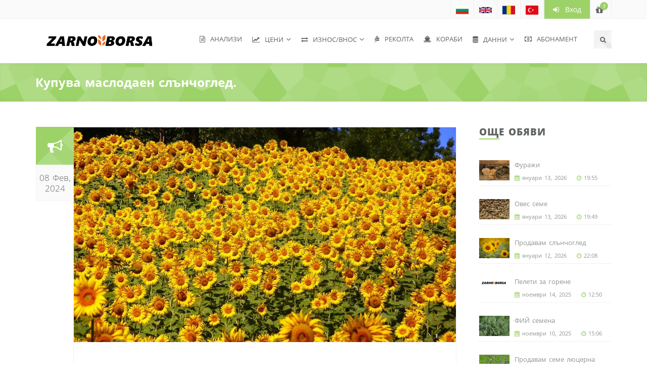

--- FILE ---
content_type: text/html; charset=utf-8
request_url: https://zarnoborsa.com/ad/18094
body_size: 5632
content:
<!doctype html>
<html lang="bg">
<head>
	<meta http-equiv="content-type" content="text/html; charset=utf-8" />
	<link rel="shortcut icon" href="https://res.zarnoborsa.com/res/images/headers/logo.png">
	<meta name="theme-color" content="#8fcc53" />
	<title>Купува маслодаен слънчоглед.</title>
	<meta name="description" content="ЗърноБорса България - пшеница, царевица, слънчоглед, ечемик, соя, рапица, растителни масла, масло, шрот" />
	<meta name="keywords" content="ЗърноБорса България - пшеница, царевица, слънчоглед, ечемик, соя, рапица, растителни масла, масло, шрот">
	<meta name="language" content="BG">
	<meta name="robots" content="INDEX, FOLLOW" /> 
	<meta name="distribution" content="global" />
	<meta name="revisit-after" content="12 hours" /> 
	<meta name="author" content="Гейт.БГ" />
	<meta http-equiv="Cache-control" content="Public">
	<meta name="viewport" content="width=device-width, initial-scale=1">
	<meta property="og:title" content="Купува маслодаен слънчоглед." />
	<meta property="og:description" content="ЗърноБорса България - пшеница, царевица, слънчоглед, ечемик, соя, рапица, растителни масла, масло, шрот" />
	<meta property="og:url" content="https://zarnoborsa.com/ad/18094" />
	<meta property="og:type" content="article" />
	<meta property="og:image" content="https://support.zarnoborsa.com/files/IMG/4-20240208102426411.imgM" />
	<link rel="alternate" hreflang="bg" href="https://zarnoborsa.com/ad/18094" />
	<link rel="alternate" hreflang="en" href="https://grainsprices.com/ad/18094" />
	<link rel="alternate" hreflang="ro" href="https://bursacereale.com/ad/18094" />
	<link rel="alternate" hreflang="tr" href="https://tahilborsa.com/ad/18094" />
	<link href="https://res.zarnoborsa.com/core/sf.min.css?v=1.59" rel="stylesheet" media="all" />
	<link href="https://res.zarnoborsa.com/font-awesome/4.7.0/css/font-awesome.min.css" rel="stylesheet" media="screen" />
	<link href="https://res.zarnoborsa.com/bootstrap/3.3.7/css/bootstrap.min.css" rel="stylesheet" media="screen" />
	<link href="https://res.zarnoborsa.com/fonts/open-sans/open-sans.min.css" rel="stylesheet" media="screen" />
	<link href="https://res.zarnoborsa.com/res/css/owl.min.css" media="screen" type="text/css" rel="stylesheet"/>
	<link href="https://res.zarnoborsa.com/res/css/superfish.css" media="screen" type="text/css" rel="stylesheet"/>
	<link href="https://res.zarnoborsa.com/res/css/nivo-lightbox.css" media="screen" type="text/css" rel="stylesheet"/>
	<link href="https://res.zarnoborsa.com/res/css/nivo-lightbox-default.css" media="screen" type="text/css" rel="stylesheet"/>
	<link href="https://res.zarnoborsa.com/res/custom.css?v=1.63" media="screen" type="text/css" rel="stylesheet"/>
	<link href="https://res.zarnoborsa.com/res/css/nivo-lightbox.css" media="screen" type="text/css" rel="stylesheet"/>
	<link href="https://res.zarnoborsa.com/res/css/nivo-lightbox-default.css" media="screen" type="text/css" rel="stylesheet"/>
	<link href="https://res.zarnoborsa.com/res/css/style.css?v=1.09" media="screen" type="text/css" rel="stylesheet"/>
	<link href="https://res.zarnoborsa.com/res/custom.css?v=1.193" media="screen" type="text/css" rel="stylesheet"/> 
	<script src="https://res.zarnoborsa.com/jQuery/jquery-1.12.4.min.js"></script>
	<script src="https://res.zarnoborsa.com/core/enki.min.js?v=1.25" ></script> 
<!--[if lt IE 9]>
	<script async src="https://res.zarnoborsa.com/res/js/html5shiv.js"></script>
	<script async src="https://res.zarnoborsa.com/res/js/respond.min.js"></script>
<![endif]-->
	<!-- Search Console Verification : https://zarnoborsa.com/ -->
	<meta name="google-site-verification" content="xWJS1ZzV4ciagCOq9IbKrKNBXb4_g2OfwRJC08Xv7nI" />
	<!-- Search Console Verification : https://bursacereale.com/ -->
	<meta name="google-site-verification" content="lOSFeYmixBY-XaWcWnADAOSPbhrWVF7X9AyZYsPE6ks" />
	<!-- Search Console Verification : https://grainsprices.com/ -->
	<meta name="google-site-verification" content="2Q4Sze3rpETAIkuF8WYNNczO56ks99zZCAnjaxJUR3g" />
	<!-- Search Console Verification : https://tahilborsa.com/ -->
	<meta name="google-site-verification" content="yOq93RztMBzhi7xpARuLCS5bOqPMynF4hJYynfg7Wns" />
</head>
<body>
<header>
	<div class="topbar lighten">
        <div class="container">
          <div class="row">
            <div class="col-sm-12">
              <ul class="dropdown-items clearfix">
	<li class="languages"><a  href="https://zarnoborsa.com/ad/18094"><img  src="https://res.zarnoborsa.com/icons/flags/BG.svg" alt="BG" title="https://zarnoborsa.com" width="25px" style="width:25px;height:18px;"></a></li>
	<li class="languages"><a  href="https://grainsprices.com/ad/18094"><img  src="https://res.zarnoborsa.com/icons/flags/EN.svg" alt="EN" title="https://grainsprices.com" width="25px" style="width:25px;height:18px;"></a></li>
	<li class="languages"><a  href="https://bursacereale.com/ad/18094"><img  src="https://res.zarnoborsa.com/icons/flags/RO.svg" alt="RO" title="https://bursacereale.com" width="25px" style="width:25px;height:18px;"></a></li>
	<li class="languages"><a  href="https://tahilborsa.com/ad/18094"><img  src="https://res.zarnoborsa.com/icons/flags/TR.svg" alt="TR" title="https://tahilborsa.com" width="25px" style="width:25px;height:18px;"></a></li>
<li class="topmenuli">
	<ul class="contact-info clearfix">
		<li class="btn_top_login"><a  href="https://zarnoborsa.com/login" class="ct-btn ct-fill"><i class="fa fa-sign-in"></i>&nbsp;&nbsp;Вход</a></li>
	</ul>
</li>
<li class="topmenuliicons">
	<div class="shope-cart">
		<div class="dropdown">
			<a  title="Абонамент" href="https://zarnoborsa.com/subscribe" class="cart-dropdown"><i class="fa fa-gift"></i><span class="cart-items gift">!</span></a>
		</div>
	</div>
</li></ul>
            </div><!-- .col-sm-6 -->
          </div><!-- .row -->
        </div><!-- .container -->
      </div><!-- .topbar .lighten -->      
<div class="main-header">
	<div class="container">
		<div class="row">
			<div class="col-lg-3">
				<!-- Site Logo and Link -->
				<h1 class="logo-container"><a  href="https://zarnoborsa.com/"><img src="https://res.zarnoborsa.com/res/images/headers/BG_logo.png" alt="Logo" class="logo img-responsive"></a></h1>
			</div><!-- .col-lg-2 .col-md-12 .col-sm-12 -->
			<div class="col-lg-9">
				<nav class="main-nav clearfix">
					<div class="mobile-menu-controll">Menu <i class="fa fa-align-justify"></i></div>
					<div class="hidden-xs">
						<ul class="sf-menu clearfix" id="main-nav">
						
<li><a  href="https://zarnoborsa.com/analyses"><i class="fa fa-file-text-o"></i>&nbsp;&nbsp;Анализи</a></li>
<li><a  href="https://zarnoborsa.com/#"><i class="fa fa-line-chart"></i>&nbsp;&nbsp;Цени</a><ul>
<li><a  href="https://zarnoborsa.com/markets/fob">Експортни Цени FOB</a></li>
<li><a  href="https://zarnoborsa.com/markets/futures">Фючърси</a></li>
<li><a  href="https://zarnoborsa.com/markets/exw">Цени от Място</a></li></ul></li>
<li><a  href="https://zarnoborsa.com/#"><i class="fa fa-exchange"></i>&nbsp;&nbsp;Износ/Внос</a><ul>
<li><a  href="https://zarnoborsa.com/exports"><i class="fa fa-share-square-o"></i>&nbsp;&nbsp;Износ</a></li>
<li><a  href="https://zarnoborsa.com/imports"><i class="fa fa-cart-arrow-down"></i>&nbsp;&nbsp;Внос</a></li></ul></li>
<li><a  href="https://zarnoborsa.com/harvest"><i class="fa fa-pagelines"></i>&nbsp;&nbsp;Реколта</a></li>
<li><a  href="https://zarnoborsa.com/ships"><i class="fa fa-ship"></i>&nbsp;&nbsp;Кораби</a></li>
<li><a  href="https://zarnoborsa.com/#"><i class="fa fa-database"></i>&nbsp;&nbsp;Данни</a><ul>
<li><a  href="https://zarnoborsa.com/usda"><i class="fa fa-usd"></i>&nbsp;&nbsp;Производство и Запаси</a></li>
<li><a  href="https://zarnoborsa.com/freight"><i class="fa fa-ship"></i>&nbsp;&nbsp;Морско Навло</a></li>
<li><a  href="https://zarnoborsa.com/article/2803"><i class="fa fa-balance-scale"></i>&nbsp;&nbsp;Преобразуване Тегло</a></li>
<li><a  href="https://zarnoborsa.com/article/4030"><i class="fa fa-truck"></i>&nbsp;&nbsp;Видове Доставка </a></li>
<li><a  href="https://zarnoborsa.com/production"><i class="fa fa-globe"></i>&nbsp;&nbsp;България Производство</a></li></ul></li>
<li><a  href="https://zarnoborsa.com/subscribe"><i class="fa fa-money"></i>&nbsp;&nbsp;Абонамент</a></li>
						</ul>
					</div>
					<div class="visible-xs-block">
						<ul class="sf-menu clearfix" id="main-nav">
							
<li><a  href="https://zarnoborsa.com/analyses"><i class="fa fa-commenting-o"></i>&nbsp;&nbsp;Анализи</a></li>
<li><a  href="https://zarnoborsa.com/markets/fob">Експортни Цени FOB</a></li>
<li><a  href="https://zarnoborsa.com/markets/futures">Фючърси</a></li>
<li><a  href="https://zarnoborsa.com/markets/exw">Цени EXW</a></li>
<li><a  href="https://zarnoborsa.com/exports"><i class="fa fa-share-square-o"></i>&nbsp;&nbsp;Износ</a></li>
<li><a  href="https://zarnoborsa.com/imports"><i class="fa fa-cart-arrow-down"></i>&nbsp;&nbsp;Внос</a></li>
<li><a  href="https://zarnoborsa.com/harvest"><i class="fa fa-pagelines"></i>&nbsp;&nbsp;Реколта</a></li>
<li><a  href="https://zarnoborsa.com/ships"><i class="fa fa-ship"></i>&nbsp;&nbsp;Кораби</a></li>
<li><a  href="https://zarnoborsa.com/usda"><i class="fa fa-usd"></i>&nbsp;&nbsp;Производство и Запаси</a></li>
<li><a  href="https://zarnoborsa.com/freight"><i class="fa fa-ship"></i>&nbsp;&nbsp;Морско Навло</a></li>
<li><a  href="https://zarnoborsa.com/article/2803"><i class="fa fa-balance-scale"></i>&nbsp;&nbsp;Преобразуване Тегло</a></li>
<li><a  href="https://zarnoborsa.com/article/4030"><i class="fa fa-truck"></i>&nbsp;&nbsp;Видове Доставка </a></li>
<li><a  href="https://zarnoborsa.com/production"><i class="fa fa-globe"></i>&nbsp;&nbsp;България Производство</a></li>
<li><a  href="https://zarnoborsa.com/subscribe"><i class="fa fa-money"></i>&nbsp;&nbsp;Абонамент</a></li>
						</ul>
					</div>
				</nav><!-- .main-nav .clearfix -->
				<!-- Search Box Switching Icon -->
				<div class="icon-box">
					<a href="#" title="Търсене" class="search-box social"><i class="fa fa-search"></i></a>
				</div><!-- .icon-box -->
			</div><!-- .col-lg-10 .col-md-12 .col-sm-12 -->
		</div><!-- .row -->
	</div><!-- .container -->
</div><!-- .main-header -->
</header>
<div class="search-form">
	<div class="container">
		<div class="row">
			<div class="col-md-12">
				<div class="search-form-container">
					<form action="https://zarnoborsa.com/" method="GET">
						<i class="fa fa-search"></i><input name="q" type="text" placeholder="Търсене" style="font-family: inherit;" value="">
					</form>
					<a href="#" class="search-close"><i class="fa fa-times"></i></a>
				</div><!-- .search-form-container -->
			</div><!-- .col-md-12 -->
		</div><!-- .row -->
	</div><!-- .container -->
</div><!-- .search-form -->
<section class="page-title light-container inner-shadow-top-bottom mb50" >
	<div class="container">
		<div class="row">
			<div class="col-md-12">
				<div class="page-title-inner">
					<h2>Купува маслодаен слънчоглед.</h2></div><!-- .page-title-inner -->
			</div><!-- .col-md-12 -->
		</div><!-- .row -->
	</div><!-- .container -->
</section><!-- .page-title .light-container .inner-shadow-top-bottom --><section class="mb20 single-post with-right-sidebar">
	<div class="container">
		<div class="row">
			<div class="col-md-9 content-area">
<article class="clearfix post-item mb50">
	<div class="left-data">
		<div class="post-meta-icon"><i class="fa fa-bullhorn"></i></div>
		<div class="post-meta-date">08 Фев, 2024</div>	
	</div>
	<div class="right-data" >
		<div class="post-main-content mb20">
<div class="gallery">
	<a href="https://zarnoborsa.com/files/IMG/4-20240208102426411.img" class="zoom" data-lightbox-gallery="gallery18094">
	<img src="https://zarnoborsa.com/files/IMG/4-20240208102426411.img" alt="Купува маслодаен слънчоглед." class="img-responsive"></a></div><section class="post-content"><p>&nbsp;</p>

<p>Минимална масленост: 43%</p>

<p>Минимално количество 25 тона.</p>

<p>Транспорт: по договаряне</p>

<p>Цена: по договаряне спрямо показатели</p>

<p>&nbsp;</p>

<p>Телефон: 0887003040</p>

<p>&nbsp;</p>
</section>
			<footer>
				<div><span class="post-admin"><i class="fa fa-folder"></i>Зърно</span><span class="post-admin"><i class="fa fa-exchange"></i>КУПУВА</span><span class="post-admin"><i class="fa fa-user"></i>Ивайло</span><span class="post-admin"><i class="fa fa-phone"></i>0887003040</span><span class="post-admin"><i class="fa fa-money"></i>0.00 лв.</span><span class="post-admin"><i class="fa fa-envelope"></i>bramaltd@abv.bg</span><span class="post-admin"><i class="fa fa-calendar"></i>08 Фев, 2024</span><div class="addthis_sharing_toolbox"></div>
			<script type="text/javascript" src="//s7.addthis.com/js/300/addthis_widget.js#pubid=ra-56335dc97e03684f" async="async"></script>
				</div>
			</footer>
		</div>
	</div>
</article>			</div><!-- .col-md-9 .content-area -->
			<aside class="col-md-3">
			
<div class="widget mb50">
	<div class="section-title mb20"><h3>Още обяви</h3></div>
	<ul class="cw-recent-post-widget">
	<li>
		<div class="cw-recent-post clearfix">
			<a  href="https://zarnoborsa.com/ad/19421" class="cw-recent-post-thumb"><img src="https://zarnoborsa.com/files/IMG/4-20260113200062500.imgS" style="max-width: 60px;" onError="this.src='https://res.zarnoborsa.com/res/images/headers/BG_logo.png'" alt="News image" title="Фуражи"></a>
			<h3 class="cw-recent-post-title"><a  href="https://zarnoborsa.com/ad/19421">Фуражи</a></h3>
			<div class="cw-recent-post-meta">
				<span><i class="fa fa-calendar"></i>&nbsp;януари 13, 2026</span>
				<span><i class="fa fa-clock-o"></i>&nbsp;19:55</span>
			</div>
		</div>
	</li>
	<li>
		<div class="cw-recent-post clearfix">
			<a  href="https://zarnoborsa.com/ad/19420" class="cw-recent-post-thumb"><img src="https://zarnoborsa.com/files/IMG/4-20260113195555377.imgS" style="max-width: 60px;" onError="this.src='https://res.zarnoborsa.com/res/images/headers/BG_logo.png'" alt="News image" title="Овес семе"></a>
			<h3 class="cw-recent-post-title"><a  href="https://zarnoborsa.com/ad/19420">Овес семе</a></h3>
			<div class="cw-recent-post-meta">
				<span><i class="fa fa-calendar"></i>&nbsp;януари 13, 2026</span>
				<span><i class="fa fa-clock-o"></i>&nbsp;19:49</span>
			</div>
		</div>
	</li>
	<li>
		<div class="cw-recent-post clearfix">
			<a  href="https://zarnoborsa.com/ad/19417" class="cw-recent-post-thumb"><img src="https://zarnoborsa.com/files/IMG/4-20260112221270025.imgS" style="max-width: 60px;" onError="this.src='https://res.zarnoborsa.com/res/images/headers/BG_logo.png'" alt="News image" title="Продавам слънчоглед"></a>
			<h3 class="cw-recent-post-title"><a  href="https://zarnoborsa.com/ad/19417">Продавам слънчоглед</a></h3>
			<div class="cw-recent-post-meta">
				<span><i class="fa fa-calendar"></i>&nbsp;януари 12, 2026</span>
				<span><i class="fa fa-clock-o"></i>&nbsp;22:08</span>
			</div>
		</div>
	</li>
	<li>
		<div class="cw-recent-post clearfix">
			<a  href="https://zarnoborsa.com/ad/19321" class="cw-recent-post-thumb"><img src="" style="max-width: 60px;" onError="this.src='https://res.zarnoborsa.com/res/images/headers/BG_logo.png'" alt="News image" title="Пелети за горене"></a>
			<h3 class="cw-recent-post-title"><a  href="https://zarnoborsa.com/ad/19321">Пелети за горене</a></h3>
			<div class="cw-recent-post-meta">
				<span><i class="fa fa-calendar"></i>&nbsp;ноември 14, 2025</span>
				<span><i class="fa fa-clock-o"></i>&nbsp;12:50</span>
			</div>
		</div>
	</li>
	<li>
		<div class="cw-recent-post clearfix">
			<a  href="https://zarnoborsa.com/ad/19313" class="cw-recent-post-thumb"><img src="https://zarnoborsa.com/files/IMG/4-20251110161571851.imgS" style="max-width: 60px;" onError="this.src='https://res.zarnoborsa.com/res/images/headers/BG_logo.png'" alt="News image" title="ФИЙ семена "></a>
			<h3 class="cw-recent-post-title"><a  href="https://zarnoborsa.com/ad/19313">ФИЙ семена </a></h3>
			<div class="cw-recent-post-meta">
				<span><i class="fa fa-calendar"></i>&nbsp;ноември 10, 2025</span>
				<span><i class="fa fa-clock-o"></i>&nbsp;15:06</span>
			</div>
		</div>
	</li>
	<li>
		<div class="cw-recent-post clearfix">
			<a  href="https://zarnoborsa.com/ad/19247" class="cw-recent-post-thumb"><img src="https://zarnoborsa.com/files/IMG/4-20251004093482106.imgS" style="max-width: 60px;" onError="this.src='https://res.zarnoborsa.com/res/images/headers/BG_logo.png'" alt="News image" title="Продавам семе люцерна"></a>
			<h3 class="cw-recent-post-title"><a  href="https://zarnoborsa.com/ad/19247">Продавам семе люцерна</a></h3>
			<div class="cw-recent-post-meta">
				<span><i class="fa fa-calendar"></i>&nbsp;октомври 04, 2025</span>
				<span><i class="fa fa-clock-o"></i>&nbsp;04:23</span>
			</div>
		</div>
	</li>
	<li>
		<div class="cw-recent-post clearfix">
			<a  href="https://zarnoborsa.com/ad/19230" class="cw-recent-post-thumb"><img src="https://zarnoborsa.com/files/IMG/4-20250925135936829.imgS" style="max-width: 60px;" onError="this.src='https://res.zarnoborsa.com/res/images/headers/BG_logo.png'" alt="News image" title="Продавам нахут, 10 тона."></a>
			<h3 class="cw-recent-post-title"><a  href="https://zarnoborsa.com/ad/19230">Продавам нахут, 10 тона.</a></h3>
			<div class="cw-recent-post-meta">
				<span><i class="fa fa-calendar"></i>&nbsp;септември 25, 2025</span>
				<span><i class="fa fa-clock-o"></i>&nbsp;13:04</span>
			</div>
		</div>
	</li>
	<li>
		<div class="cw-recent-post clearfix">
			<a  href="https://zarnoborsa.com/ad/19159" class="cw-recent-post-thumb"><img src="https://zarnoborsa.com/files/IMG/4-20250822110982056.imgS" style="max-width: 60px;" onError="this.src='https://res.zarnoborsa.com/res/images/headers/BG_logo.png'" alt="News image" title="Слънчогледова отсевка"></a>
			<h3 class="cw-recent-post-title"><a  href="https://zarnoborsa.com/ad/19159">Слънчогледова отсевка</a></h3>
			<div class="cw-recent-post-meta">
				<span><i class="fa fa-calendar"></i>&nbsp;август 21, 2025</span>
				<span><i class="fa fa-clock-o"></i>&nbsp;23:49</span>
			</div>
		</div>
	</li>
	<li>
		<div class="cw-recent-post clearfix">
			<a  href="https://zarnoborsa.com/ad/19123" class="cw-recent-post-thumb"><img src="https://zarnoborsa.com/files/IMG/4-20250805213639414.imgS" style="max-width: 60px;" onError="this.src='https://res.zarnoborsa.com/res/images/headers/BG_logo.png'" alt="News image" title="Продавам леща"></a>
			<h3 class="cw-recent-post-title"><a  href="https://zarnoborsa.com/ad/19123">Продавам леща</a></h3>
			<div class="cw-recent-post-meta">
				<span><i class="fa fa-calendar"></i>&nbsp;август 05, 2025</span>
				<span><i class="fa fa-clock-o"></i>&nbsp;18:46</span>
			</div>
		</div>
	</li>
	<li>
		<div class="cw-recent-post clearfix">
			<a  href="https://zarnoborsa.com/ad/18926" class="cw-recent-post-thumb"><img src="https://zarnoborsa.com/files/IMG/4-20250509152057308.imgS" style="max-width: 60px;" onError="this.src='https://res.zarnoborsa.com/res/images/headers/BG_logo.png'" alt="News image" title="Бял Нахут (10мм–12мм)"></a>
			<h3 class="cw-recent-post-title"><a  href="https://zarnoborsa.com/ad/18926">Бял Нахут (10мм–12мм)</a></h3>
			<div class="cw-recent-post-meta">
				<span><i class="fa fa-calendar"></i>&nbsp;май 09, 2025</span>
				<span><i class="fa fa-clock-o"></i>&nbsp;15:12</span>
			</div>
		</div>
	</li></ul>
</div>			</aside><!-- .col-md-3 -->
		</div><!-- .row -->
	</div><!-- .container -->
</section><!-- .mb20 .single-post .with-right-sidebar -->

<footer>
	<!--  footer widget section -->
	<div class="footer-widget">
		<div class="container">
			<div class="row">
				<!-- Widget 1 -->
				<div class="col-md-3">
					<div class="widget mb50">
						<a  href="https://zarnoborsa.com/"><img src="https://res.zarnoborsa.com/res/images/headers/BG_logo_W.png" alt="" class="mb20" style="width: 100%"></a>
                	<address>
							<strong>ZarnoBorsa.com</strong>
							<br>България, гр. Русе<br>
                  	<a href="mailto:info@zarnoborsa.com"><i class="fa fa-envelope"></i>&nbsp;info@zarnoborsa.com</a>
                	</address>
					</div>
				</div>
				<!-- Widget 2 -->
				<div class="col-md-4">
              <div class="widget mb50">
      				<p>Сайтът ZarnoBorsa.com е информационен портал, създаден за анализ на зърнопроизводството и по-специално на хлебна и фуражна пшеница, царевица, ечемик, слънчоглед, слънчогледово масло и шрот, рапица, рапично масло и шрот, соя, соево масло и шрот, палмово масло и перспективите в развитието на зърнения пазар в Черноморския басейн и в света.</p>
              </div><!-- .widget .mb50 -->
            </div>
				<!-- Widget 3 -->
            <div class="col-md-2">
              <div class="widget mb50">
                <ul>
						
<li><a  target="_self" href="https://zarnoborsa.com/"><i class="fa fa-home"></i>&nbsp;&nbsp;Начало</a></li>
<li><a  href="https://zarnoborsa.com/about"><i class="fa fa-building-o"></i>&nbsp;&nbsp;За Нас</a></li>
<li><a  href="https://zarnoborsa.com/reklam"><i class="fa fa-bullhorn"></i>&nbsp;&nbsp;Реклама</a></li>
<li><a  target="_blank" href="https://www.facebook.com/ZarnoBorsa-191940760849106/"><i class="fa fa-facebook-square"></i>&nbsp;&nbsp;Facebook</a></li>
<li><a  href="https://zarnoborsa.com/contacts"><i class="fa fa-envelope"></i>&nbsp;&nbsp;Контакти</a></li>
                </ul>
              </div>
            </div>
				<!-- Widget 3 -->
            <div class="col-md-3">
              <div class="widget mb50">
                <ul>
						
<li><a  href="https://zarnoborsa.com/login"><i class="fa fa-sign-in"></i>&nbsp;&nbsp;Вход за Потребители</a></li>
<li><a  href="https://zarnoborsa.com/register"><i class="fa fa-user-plus"></i>&nbsp;&nbsp;Регистрация</a></li>
<li><a  href="https://zarnoborsa.com/subscribe"><i class="fa fa-money"></i>&nbsp;&nbsp;Абонамент</a></li>
<li><a  href="https://zarnoborsa.com/forgotten"><i class="fa fa-key"></i>&nbsp;&nbsp;Забравена Парола</a></li>
<li><a  href="https://zarnoborsa.com/faq"><i class="fa fa-question-circle"></i>&nbsp;&nbsp;Въпроси и Отговори</a></li>
<li><a  href="https://zarnoborsa.com/terms"><i class="fa fa-book"></i>&nbsp;&nbsp;Условия за Ползване</a></li>
<li><a  href="https://zarnoborsa.com/privacy"><i class="fa fa-lock"></i>&nbsp;&nbsp;Политика за поверителност</a></li>
                </ul>
              </div>
            </div>
          </div>
        </div>
      </div>
      <!-- footer copyright section -->
      <div class="footer-copyright">
        <div class="copyright-txt">Copyright &copy; 2010-2012, 2016-2023, v.4.7,&nbsp;&nbsp;&nbsp;<a href="https://zarnoborsa.com/">ZarnoBorsa.com</a>,
&nbsp;&nbsp;&nbsp;Уеб Дизайн и програмиране :  <a href="https://gate.bg/" target="_blank" rel="noopener noreferrer nofollow">Гейт.БГ</a></div><br>
      </div><!-- .footer-copyright -->
    </footer>
<script>
$(window).scroll(function(){ 
	if($(this).scrollTop() > 100) { 
		$('.SF_toTop').fadeIn(); 
	} else { 
		$('.SF_toTop').fadeOut(); 
	} 
});
</script>
<a href="#" onclick="return window.scroll(0, 0);" class="SF_toTop ct-btn ct-fill ct-btn-orange" title="to Top" alt="to Top"><i class="fa fa-arrow-up"></i></a>
	<script type="text/javascript">
  var _gaq = _gaq || [];
  _gaq.push(['_setAccount', 'UA-32381944-1']);
  _gaq.push(['_trackPageview']);
  (function() {
    var ga = document.createElement('script'); ga.type = 'text/javascript'; ga.async = true;
    ga.src = ('https:' == document.location.protocol ? 'https://ssl' : 'http://www') + '.google-analytics.com/ga.js';
    var s = document.getElementsByTagName('script')[0]; s.parentNode.insertBefore(ga, s);
  })();
</script>

<!-- Google tag (gtag.js) -->
<script async src="https://www.googletagmanager.com/gtag/js?id=G-JCZEFF2JXZ"></script>
<script>
  window.dataLayer = window.dataLayer || [];
  function gtag(){dataLayer.push(arguments);}
  gtag('js', new Date());

  gtag('config', 'G-JCZEFF2JXZ');
</script>
	<script src="https://res.zarnoborsa.com/bootstrap/3.3.7/js/bootstrap.min.js" ></script>
	<script src="https://res.zarnoborsa.com/scripts/bootstrap-datepicker.min.js" ></script>
	<script src="https://res.zarnoborsa.com/scripts/chart-4.4.0.umd.min.js" type="text/javascript"></script>
	<script src="https://res.zarnoborsa.com/scripts/moment.min.js" type="text/javascript"></script>
	<script src="https://res.zarnoborsa.com/res/js/jquery.appear.js" type="text/javascript"></script>
	<script src="https://res.zarnoborsa.com/res/js/owl.carousel.min.js" type="text/javascript"></script>
	<script src="https://res.zarnoborsa.com/res/js/hoverIntent.js" type="text/javascript"></script>
	<script src="https://res.zarnoborsa.com/res/js/superfish.js" type="text/javascript"></script>
	<script src="https://res.zarnoborsa.com/res/js/jquery.shuffle.min.js" type="text/javascript"></script>
	<script src="https://res.zarnoborsa.com/res/js/jquery.nicescroll.min.js" type="text/javascript"></script>
	<script src="https://res.zarnoborsa.com/res/js/nivo-lightbox.min.js?v=1.1" type="text/javascript"></script>
	<script src="https://res.zarnoborsa.com/res/js/jquery.transform2d.js" type="text/javascript"></script>
	<script src="https://res.zarnoborsa.com/res/js/jquery.countTo.js" type="text/javascript"></script>
	<script src="https://res.zarnoborsa.com/res/js/jquery.sticky.js" type="text/javascript"></script>
	<script src="https://res.zarnoborsa.com/res/js/jquery.sparkline.min.js" type="text/javascript"></script>
	<script src="https://res.zarnoborsa.com/res/chartjs-adapter-moment.min.js" type="text/javascript"></script>
	<script src="https://res.zarnoborsa.com/res/js/modernizr.custom.js" type="text/javascript"></script>
	<script src="https://res.zarnoborsa.com/res/js/scripts.js?v=1.3" type="text/javascript"></script> 
</body>
</html>

--- FILE ---
content_type: text/css
request_url: https://res.zarnoborsa.com/res/css/superfish.css
body_size: 588
content:
/*** ESSENTIAL STYLES ***/
.sf-menu {
	margin: 0;
	padding: 0;
	list-style: none;
}
.sf-menu li {
	position: relative;
}
.sf-menu ul {
	position: absolute;
	display: none;
	top: 100%;
	left: 0;
	z-index: 99999999;
}
.sf-menu > li {
	float: left;
}
.sf-menu li:hover > ul,
.sf-menu li.sfHover > ul {
	display: block;
}

.sf-menu a {
	display: block;
	position: relative;
}
.sf-menu ul ul {
	top: 0;
	left: 100%;
}


/*** DEMO SKIN ***/

.sf-menu ul {
	min-width: 200px; /* allow long menu items to determine submenu width */
	*width: 200px; /* no auto sub width for IE7, see white-space comment below */
}
.sf-menu a {
	text-decoration: none;
	zoom: 1; /* IE7 */
}

.sf-menu li {
	white-space: nowrap; /* no need for Supersubs plugin */
	*white-space: normal; /* ...unless you support IE7 (let it wrap) */
}


/*fix*/


.sf-menu li:hover li ul, ul.sf-menu li.sfHover li ul { top:-999em;z-index: 9999; }

.sf-menu li li:hover ul, ul.sf-menu li li.sfHover ul {  top:0;}




.sf-menu .megamenu {
	position:static;
}
.sf-menu .sf-mega {
	position:absolute;
	display:none;
	top:100%;
	left:0;
	z-index:99999;
	box-sizing:border-box;
	width:100%;
	
}
.sf-menu li:hover > .sf-mega,
.sf-menu li.sfHover > .sf-mega {
	display: block;
}
.sf-menu .sf-mega ul {
	display:block;
}
.sf-menu .sf-mega ul li {
	display:block;
	float:none;
}
.sf-menu .sf-mega ul {
	width:100%!important;
	position:static!important;
}

.sf-menu .sf-mega > ul li > ul {
	display:block !important;
	float:none;
	position:static!important;
}

.mobile-menu-controll {
	display: none; 
}

@media screen and (max-width: 768px) {
	.mobile-menu-controll {
		display: block; 
	}
	.sf-menu {
		display: none;
		margin: 7px 0;
		padding: 0; 
	}
	.sf-menu li {
		width: 100%;
	}
	.sf-menu li:hover > a {
		position: relative;
	}
	.sf-menu ul {
		width: 100% !important;
		position: relative !important;
		left: auto !important;
		float: none !important;
	}
	.sf-menu .sf-mega {
		position: relative !important;
	}
}